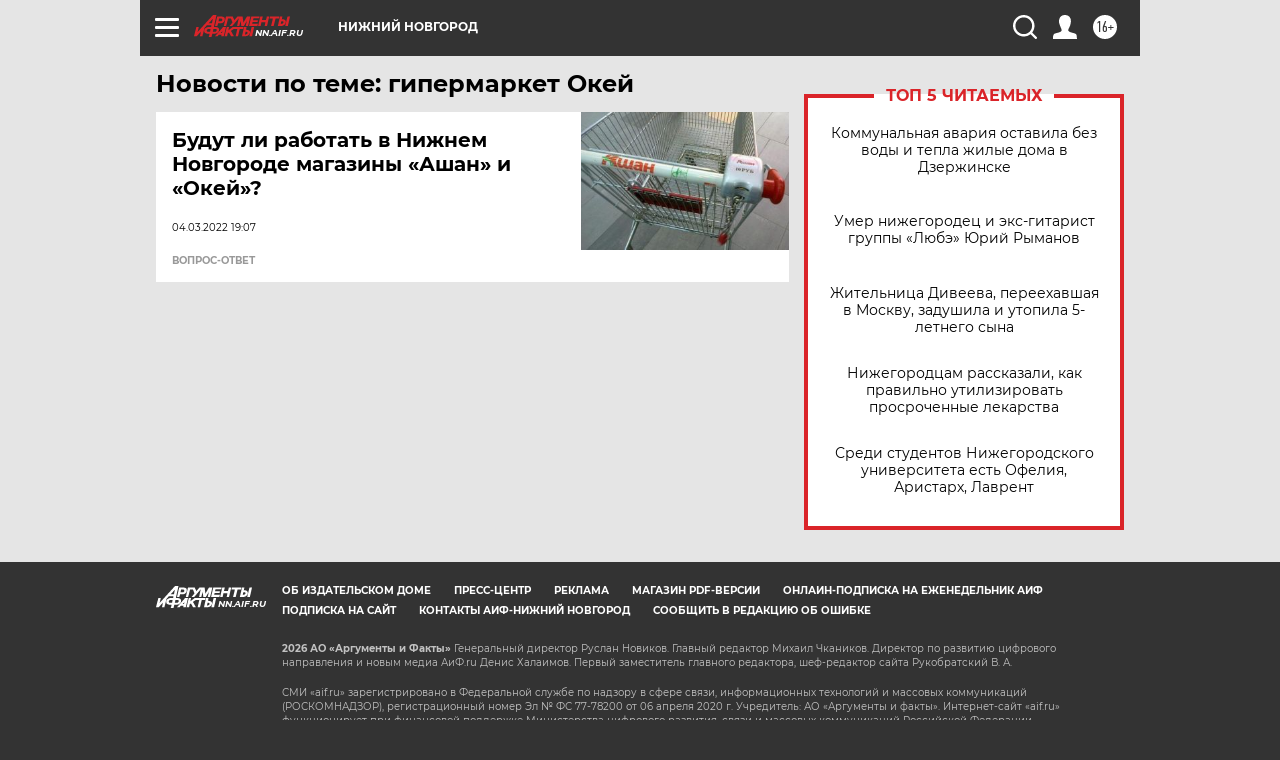

--- FILE ---
content_type: text/html
request_url: https://tns-counter.ru/nc01a**R%3Eundefined*aif_ru/ru/UTF-8/tmsec=aif_ru/391767006***
body_size: -69
content:
2B276F0069764874X1769359476:2B276F0069764874X1769359476